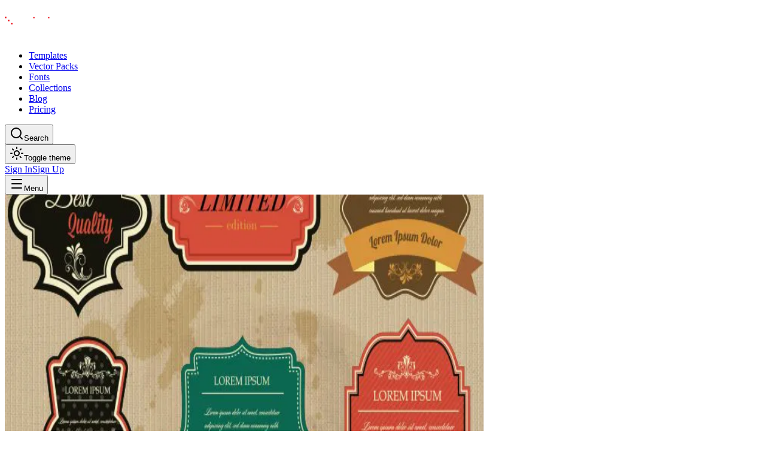

--- FILE ---
content_type: application/javascript; charset=utf-8
request_url: https://designious.com/_next/static/chunks/512056fcca2c6cbf.js?dpl=dpl_95PQfjyxSNk5Jxzsx6izSX5RuC3f
body_size: 12112
content:
(globalThis.TURBOPACK||(globalThis.TURBOPACK=[])).push(["object"==typeof document?document.currentScript:void 0,270834,e=>{"use strict";var t=e.i(92138),r=(e.i(547034),e.i(294237)),n=e.i(161238),a=e.i(401566),i=e.i(156207),o=e.i(291967),s=e.i(556872),l=e.i(534643),u=e.i(144977),c=e.i(770460),d=e.i(653747),f=e.i(461194),m=e.i(357784),p=e.i(60212),h=e.i(337755),v=e.i(127864),g=e.i(252960),x=e.i(297267),w="NavigationMenu",[y,b,N]=(0,m.createCollection)(w),[E,C,j]=(0,m.createCollection)(w),[R,T]=(0,i.createContextScope)(w,[N,j]),[k,M]=R(w),[A,I]=R(w),_=n.forwardRef((e,r)=>{let{__scopeNavigationMenu:a,value:i,onValueChange:o,defaultValue:d,delayDuration:f=200,skipDelayDuration:m=300,orientation:p="horizontal",dir:h,...v}=e,[g,x]=n.useState(null),y=(0,u.useComposedRefs)(r,e=>x(e)),b=(0,c.useDirection)(h),N=n.useRef(0),E=n.useRef(0),C=n.useRef(0),[j,R]=n.useState(!0),[T,k]=(0,l.useControllableState)({prop:i,onChange:e=>{let t=m>0;""!==e?(window.clearTimeout(C.current),t&&R(!1)):(window.clearTimeout(C.current),C.current=window.setTimeout(()=>R(!0),m)),o?.(e)},defaultProp:d??"",caller:w}),M=n.useCallback(()=>{window.clearTimeout(E.current),E.current=window.setTimeout(()=>k(""),150)},[k]),A=n.useCallback(e=>{window.clearTimeout(E.current),k(e)},[k]),I=n.useCallback(e=>{T===e?window.clearTimeout(E.current):N.current=window.setTimeout(()=>{window.clearTimeout(E.current),k(e)},f)},[T,k,f]);return n.useEffect(()=>()=>{window.clearTimeout(N.current),window.clearTimeout(E.current),window.clearTimeout(C.current)},[]),(0,t.jsx)(S,{scope:a,isRootMenu:!0,value:T,dir:b,orientation:p,rootNavigationMenu:g,onTriggerEnter:e=>{window.clearTimeout(N.current),j?I(e):A(e)},onTriggerLeave:()=>{window.clearTimeout(N.current),M()},onContentEnter:()=>window.clearTimeout(E.current),onContentLeave:M,onItemSelect:e=>{k(t=>t===e?"":e)},onItemDismiss:()=>k(""),children:(0,t.jsx)(s.Primitive.nav,{"aria-label":"Main","data-orientation":p,dir:b,...v,ref:y})})});_.displayName=w;var P="NavigationMenuSub",L=n.forwardRef((e,r)=>{let{__scopeNavigationMenu:n,value:a,onValueChange:i,defaultValue:o,orientation:u="horizontal",...c}=e,d=M(P,n),[f,m]=(0,l.useControllableState)({prop:a,onChange:i,defaultProp:o??"",caller:P});return(0,t.jsx)(S,{scope:n,isRootMenu:!1,value:f,dir:d.dir,orientation:u,rootNavigationMenu:d.rootNavigationMenu,onTriggerEnter:e=>m(e),onItemSelect:e=>m(e),onItemDismiss:()=>m(""),children:(0,t.jsx)(s.Primitive.div,{"data-orientation":u,...c,ref:r})})});L.displayName=P;var S=e=>{let{scope:r,isRootMenu:a,rootNavigationMenu:i,dir:o,orientation:s,children:l,value:u,onItemSelect:c,onItemDismiss:d,onTriggerEnter:m,onTriggerLeave:p,onContentEnter:v,onContentLeave:x}=e,[w,b]=n.useState(null),[N,E]=n.useState(new Map),[C,j]=n.useState(null);return(0,t.jsx)(k,{scope:r,isRootMenu:a,rootNavigationMenu:i,value:u,previousValue:(0,h.usePrevious)(u),baseId:(0,f.useId)(),dir:o,orientation:s,viewport:w,onViewportChange:b,indicatorTrack:C,onIndicatorTrackChange:j,onTriggerEnter:(0,g.useCallbackRef)(m),onTriggerLeave:(0,g.useCallbackRef)(p),onContentEnter:(0,g.useCallbackRef)(v),onContentLeave:(0,g.useCallbackRef)(x),onItemSelect:(0,g.useCallbackRef)(c),onItemDismiss:(0,g.useCallbackRef)(d),onViewportContentChange:n.useCallback((e,t)=>{E(r=>(r.set(e,t),new Map(r)))},[]),onViewportContentRemove:n.useCallback(e=>{E(t=>t.has(e)?(t.delete(e),new Map(t)):t)},[]),children:(0,t.jsx)(y.Provider,{scope:r,children:(0,t.jsx)(A,{scope:r,items:N,children:l})})})},D="NavigationMenuList",O=n.forwardRef((e,r)=>{let{__scopeNavigationMenu:n,...a}=e,i=M(D,n),o=(0,t.jsx)(s.Primitive.ul,{"data-orientation":i.orientation,...a,ref:r});return(0,t.jsx)(s.Primitive.div,{style:{position:"relative"},ref:i.onIndicatorTrackChange,children:(0,t.jsx)(y.Slot,{scope:n,children:i.isRootMenu?(0,t.jsx)(en,{asChild:!0,children:o}):o})})});O.displayName=D;var F="NavigationMenuItem",[z,B]=R(F),U=n.forwardRef((e,r)=>{let{__scopeNavigationMenu:a,value:i,...o}=e,l=(0,f.useId)(),u=n.useRef(null),c=n.useRef(null),d=n.useRef(null),m=n.useRef(()=>{}),p=n.useRef(!1),h=n.useCallback((e="start")=>{if(u.current){m.current();let t=eo(u.current);t.length&&es("start"===e?t:t.reverse())}},[]),v=n.useCallback(()=>{if(u.current){var e;let t=eo(u.current);t.length&&((e=t).forEach(e=>{e.dataset.tabindex=e.getAttribute("tabindex")||"",e.setAttribute("tabindex","-1")}),m.current=()=>{e.forEach(e=>{let t=e.dataset.tabindex;e.setAttribute("tabindex",t)})})}},[]);return(0,t.jsx)(z,{scope:a,value:i||l||"LEGACY_REACT_AUTO_VALUE",triggerRef:c,contentRef:u,focusProxyRef:d,wasEscapeCloseRef:p,onEntryKeyDown:h,onFocusProxyEnter:h,onRootContentClose:v,onContentFocusOutside:v,children:(0,t.jsx)(s.Primitive.li,{...o,ref:r})})});U.displayName=F;var K="NavigationMenuTrigger",H=n.forwardRef((e,r)=>{let{__scopeNavigationMenu:a,disabled:i,...l}=e,c=M(K,e.__scopeNavigationMenu),d=B(K,e.__scopeNavigationMenu),f=n.useRef(null),m=(0,u.useComposedRefs)(f,d.triggerRef,r),p=ec(c.baseId,d.value),h=ed(c.baseId,d.value),v=n.useRef(!1),g=n.useRef(!1),w=d.value===c.value;return(0,t.jsxs)(t.Fragment,{children:[(0,t.jsx)(y.ItemSlot,{scope:a,value:d.value,children:(0,t.jsx)(ei,{asChild:!0,children:(0,t.jsx)(s.Primitive.button,{id:p,disabled:i,"data-disabled":i?"":void 0,"data-state":eu(w),"aria-expanded":w,"aria-controls":h,...l,ref:m,onPointerEnter:(0,o.composeEventHandlers)(e.onPointerEnter,()=>{g.current=!1,d.wasEscapeCloseRef.current=!1}),onPointerMove:(0,o.composeEventHandlers)(e.onPointerMove,ef(()=>{i||g.current||d.wasEscapeCloseRef.current||v.current||(c.onTriggerEnter(d.value),v.current=!0)})),onPointerLeave:(0,o.composeEventHandlers)(e.onPointerLeave,ef(()=>{i||(c.onTriggerLeave(),v.current=!1)})),onClick:(0,o.composeEventHandlers)(e.onClick,()=>{c.onItemSelect(d.value),g.current=w}),onKeyDown:(0,o.composeEventHandlers)(e.onKeyDown,e=>{let t={horizontal:"ArrowDown",vertical:"rtl"===c.dir?"ArrowLeft":"ArrowRight"}[c.orientation];w&&e.key===t&&(d.onEntryKeyDown(),e.preventDefault())})})})}),w&&(0,t.jsxs)(t.Fragment,{children:[(0,t.jsx)(x.Root,{"aria-hidden":!0,tabIndex:0,ref:d.focusProxyRef,onFocus:e=>{let t=d.contentRef.current,r=e.relatedTarget,n=r===f.current,a=t?.contains(r);(n||!a)&&d.onFocusProxyEnter(n?"start":"end")}}),c.viewport&&(0,t.jsx)("span",{"aria-owns":h})]})]})});H.displayName=K;var V="navigationMenu.linkSelect",q=n.forwardRef((e,r)=>{let{__scopeNavigationMenu:n,active:a,onSelect:i,...l}=e;return(0,t.jsx)(ei,{asChild:!0,children:(0,t.jsx)(s.Primitive.a,{"data-active":a?"":void 0,"aria-current":a?"page":void 0,...l,ref:r,onClick:(0,o.composeEventHandlers)(e.onClick,e=>{let t=e.target,r=new CustomEvent(V,{bubbles:!0,cancelable:!0});if(t.addEventListener(V,e=>i?.(e),{once:!0}),(0,s.dispatchDiscreteCustomEvent)(t,r),!r.defaultPrevented&&!e.metaKey){let e=new CustomEvent(J,{bubbles:!0,cancelable:!0});(0,s.dispatchDiscreteCustomEvent)(t,e)}},{checkForDefaultPrevented:!1})})})});q.displayName="NavigationMenuLink";var G="NavigationMenuIndicator",X=n.forwardRef((e,r)=>{let{forceMount:n,...i}=e,o=M(G,e.__scopeNavigationMenu),s=!!o.value;return o.indicatorTrack?a.default.createPortal((0,t.jsx)(d.Presence,{present:n||s,children:(0,t.jsx)($,{...i,ref:r})}),o.indicatorTrack):null});X.displayName=G;var $=n.forwardRef((e,r)=>{let{__scopeNavigationMenu:a,...i}=e,o=M(G,a),l=b(a),[u,c]=n.useState(null),[d,f]=n.useState(null),m="horizontal"===o.orientation,p=!!o.value;n.useEffect(()=>{let e=l(),t=e.find(e=>e.value===o.value)?.ref.current;t&&c(t)},[l,o.value]);let h=()=>{u&&f({size:m?u.offsetWidth:u.offsetHeight,offset:m?u.offsetLeft:u.offsetTop})};return el(u,h),el(o.indicatorTrack,h),d?(0,t.jsx)(s.Primitive.div,{"aria-hidden":!0,"data-state":p?"visible":"hidden","data-orientation":o.orientation,...i,ref:r,style:{position:"absolute",...m?{left:0,width:d.size+"px",transform:`translateX(${d.offset}px)`}:{top:0,height:d.size+"px",transform:`translateY(${d.offset}px)`},...i.style}}):null}),W="NavigationMenuContent",Q=n.forwardRef((e,r)=>{let{forceMount:n,...a}=e,i=M(W,e.__scopeNavigationMenu),s=B(W,e.__scopeNavigationMenu),l=(0,u.useComposedRefs)(s.contentRef,r),c=s.value===i.value,f={value:s.value,triggerRef:s.triggerRef,focusProxyRef:s.focusProxyRef,wasEscapeCloseRef:s.wasEscapeCloseRef,onContentFocusOutside:s.onContentFocusOutside,onRootContentClose:s.onRootContentClose,...a};return i.viewport?(0,t.jsx)(Y,{forceMount:n,...f,ref:l}):(0,t.jsx)(d.Presence,{present:n||c,children:(0,t.jsx)(Z,{"data-state":eu(c),...f,ref:l,onPointerEnter:(0,o.composeEventHandlers)(e.onPointerEnter,i.onContentEnter),onPointerLeave:(0,o.composeEventHandlers)(e.onPointerLeave,ef(i.onContentLeave)),style:{pointerEvents:!c&&i.isRootMenu?"none":void 0,...f.style}})})});Q.displayName=W;var Y=n.forwardRef((e,t)=>{let{onViewportContentChange:r,onViewportContentRemove:n}=M(W,e.__scopeNavigationMenu);return(0,v.useLayoutEffect)(()=>{r(e.value,{ref:t,...e})},[e,t,r]),(0,v.useLayoutEffect)(()=>()=>n(e.value),[e.value,n]),null}),J="navigationMenu.rootContentDismiss",Z=n.forwardRef((e,r)=>{let{__scopeNavigationMenu:a,value:i,triggerRef:s,focusProxyRef:l,wasEscapeCloseRef:c,onRootContentClose:d,onContentFocusOutside:f,...m}=e,h=M(W,a),v=n.useRef(null),g=(0,u.useComposedRefs)(v,r),x=ec(h.baseId,i),w=ed(h.baseId,i),y=b(a),N=n.useRef(null),{onItemDismiss:E}=h;n.useEffect(()=>{let e=v.current;if(h.isRootMenu&&e){let t=()=>{E(),d(),e.contains(document.activeElement)&&s.current?.focus()};return e.addEventListener(J,t),()=>e.removeEventListener(J,t)}},[h.isRootMenu,e.value,s,E,d]);let C=n.useMemo(()=>{let e=y().map(e=>e.value);"rtl"===h.dir&&e.reverse();let t=e.indexOf(h.value),r=e.indexOf(h.previousValue),n=i===h.value,a=r===e.indexOf(i);if(!n&&!a)return N.current;let o=(()=>{if(t!==r){if(n&&-1!==r)return t>r?"from-end":"from-start";if(a&&-1!==t)return t>r?"to-start":"to-end"}return null})();return N.current=o,o},[h.previousValue,h.value,h.dir,y,i]);return(0,t.jsx)(en,{asChild:!0,children:(0,t.jsx)(p.DismissableLayer,{id:w,"aria-labelledby":x,"data-motion":C,"data-orientation":h.orientation,...m,ref:g,disableOutsidePointerEvents:!1,onDismiss:()=>{let e=new Event(J,{bubbles:!0,cancelable:!0});v.current?.dispatchEvent(e)},onFocusOutside:(0,o.composeEventHandlers)(e.onFocusOutside,e=>{f();let t=e.target;h.rootNavigationMenu?.contains(t)&&e.preventDefault()}),onPointerDownOutside:(0,o.composeEventHandlers)(e.onPointerDownOutside,e=>{let t=e.target,r=y().some(e=>e.ref.current?.contains(t)),n=h.isRootMenu&&h.viewport?.contains(t);(r||n||!h.isRootMenu)&&e.preventDefault()}),onKeyDown:(0,o.composeEventHandlers)(e.onKeyDown,e=>{let t=e.altKey||e.ctrlKey||e.metaKey;if("Tab"===e.key&&!t){let t=eo(e.currentTarget),r=document.activeElement,n=t.findIndex(e=>e===r);es(e.shiftKey?t.slice(0,n).reverse():t.slice(n+1,t.length))?e.preventDefault():l.current?.focus()}}),onEscapeKeyDown:(0,o.composeEventHandlers)(e.onEscapeKeyDown,e=>{c.current=!0})})})}),ee="NavigationMenuViewport",et=n.forwardRef((e,r)=>{let{forceMount:n,...a}=e,i=!!M(ee,e.__scopeNavigationMenu).value;return(0,t.jsx)(d.Presence,{present:n||i,children:(0,t.jsx)(er,{...a,ref:r})})});et.displayName=ee;var er=n.forwardRef((e,r)=>{let{__scopeNavigationMenu:a,children:i,...l}=e,c=M(ee,a),f=(0,u.useComposedRefs)(r,c.onViewportChange),m=I(W,e.__scopeNavigationMenu),[p,h]=n.useState(null),[v,g]=n.useState(null),x=p?p?.width+"px":void 0,w=p?p?.height+"px":void 0,y=!!c.value,b=y?c.value:c.previousValue;return el(v,()=>{v&&h({width:v.offsetWidth,height:v.offsetHeight})}),(0,t.jsx)(s.Primitive.div,{"data-state":eu(y),"data-orientation":c.orientation,...l,ref:f,style:{pointerEvents:!y&&c.isRootMenu?"none":void 0,"--radix-navigation-menu-viewport-width":x,"--radix-navigation-menu-viewport-height":w,...l.style},onPointerEnter:(0,o.composeEventHandlers)(e.onPointerEnter,c.onContentEnter),onPointerLeave:(0,o.composeEventHandlers)(e.onPointerLeave,ef(c.onContentLeave)),children:Array.from(m.items).map(([e,{ref:r,forceMount:n,...a}])=>{let i=b===e;return(0,t.jsx)(d.Presence,{present:n||i,children:(0,t.jsx)(Z,{...a,ref:(0,u.composeRefs)(r,e=>{i&&e&&g(e)})})},e)})})}),en=n.forwardRef((e,r)=>{let{__scopeNavigationMenu:n,...a}=e,i=M("FocusGroup",n);return(0,t.jsx)(E.Provider,{scope:n,children:(0,t.jsx)(E.Slot,{scope:n,children:(0,t.jsx)(s.Primitive.div,{dir:i.dir,...a,ref:r})})})}),ea=["ArrowRight","ArrowLeft","ArrowUp","ArrowDown"],ei=n.forwardRef((e,r)=>{let{__scopeNavigationMenu:n,...a}=e,i=C(n),l=M("FocusGroupItem",n);return(0,t.jsx)(E.ItemSlot,{scope:n,children:(0,t.jsx)(s.Primitive.button,{...a,ref:r,onKeyDown:(0,o.composeEventHandlers)(e.onKeyDown,e=>{if(["Home","End",...ea].includes(e.key)){let t=i().map(e=>e.ref.current);if(["rtl"===l.dir?"ArrowRight":"ArrowLeft","ArrowUp","End"].includes(e.key)&&t.reverse(),ea.includes(e.key)){let r=t.indexOf(e.currentTarget);t=t.slice(r+1)}setTimeout(()=>es(t)),e.preventDefault()}})})})});function eo(e){let t=[],r=document.createTreeWalker(e,NodeFilter.SHOW_ELEMENT,{acceptNode:e=>{let t="INPUT"===e.tagName&&"hidden"===e.type;return e.disabled||e.hidden||t?NodeFilter.FILTER_SKIP:e.tabIndex>=0?NodeFilter.FILTER_ACCEPT:NodeFilter.FILTER_SKIP}});for(;r.nextNode();)t.push(r.currentNode);return t}function es(e){let t=document.activeElement;return e.some(e=>e===t||(e.focus(),document.activeElement!==t))}function el(e,t){let r=(0,g.useCallbackRef)(t);(0,v.useLayoutEffect)(()=>{let t=0;if(e){let n=new ResizeObserver(()=>{cancelAnimationFrame(t),t=window.requestAnimationFrame(r)});return n.observe(e),()=>{window.cancelAnimationFrame(t),n.unobserve(e)}}},[e,r])}function eu(e){return e?"open":"closed"}function ec(e,t){return`${e}-trigger-${t}`}function ed(e,t){return`${e}-content-${t}`}function ef(e){return t=>"mouse"===t.pointerType?e(t):void 0}e.s(["Content",()=>Q,"Indicator",()=>X,"Item",()=>U,"Link",()=>q,"List",()=>O,"NavigationMenu",()=>_,"NavigationMenuContent",()=>Q,"NavigationMenuIndicator",()=>X,"NavigationMenuItem",()=>U,"NavigationMenuLink",()=>q,"NavigationMenuList",()=>O,"NavigationMenuSub",()=>L,"NavigationMenuTrigger",()=>H,"NavigationMenuViewport",()=>et,"Root",()=>_,"Sub",()=>L,"Trigger",()=>H,"Viewport",()=>et,"createNavigationMenuScope",()=>T],421582);var em=e.i(421582),em=em;e.i(53759);var ep=e.i(541048);let eh=({className:e,children:r,...n})=>(0,t.jsxs)(em.Root,{className:(0,ep.cn)("relative z-10 flex max-w-max flex-1 items-center justify-center",e),...n,children:[r,(0,t.jsx)(ew,{})]});eh.displayName=em.Root.displayName;let ev=({className:e,...r})=>(0,t.jsx)(em.List,{className:(0,ep.cn)("group flex flex-1 list-none items-center justify-center space-x-1",e),...r});ev.displayName=em.List.displayName;let eg=em.Item;(0,r.cva)("group bg-background hover:bg-accent hover:text-accent-foreground focus:bg-accent focus:text-accent-foreground data-active:bg-accent/50 data-[state=open]:bg-accent/50 inline-flex h-9 w-max items-center justify-center rounded-md px-4 py-2 text-sm font-medium transition-colors focus:outline-hidden disabled:pointer-events-none disabled:opacity-50"),em.Trigger.displayName,em.Content.displayName;let ex=em.Link,ew=({className:e,...r})=>(0,t.jsx)("div",{className:(0,ep.cn)("absolute top-full left-0 flex justify-center"),children:(0,t.jsx)(em.Viewport,{className:(0,ep.cn)("origin-top-center bg-popover text-popover-foreground data-[state=open]:animate-in data-[state=closed]:animate-out data-[state=closed]:zoom-out-95 data-[state=open]:zoom-in-90 relative mt-1.5 h-[var(--radix-navigation-menu-viewport-height)] w-full overflow-hidden rounded-md border shadow-xs md:w-[var(--radix-navigation-menu-viewport-width)]",e),...r})});ew.displayName=em.Viewport.displayName,em.Indicator.displayName,e.s(["NavigationMenu",()=>eh,"NavigationMenuItem",()=>eg,"NavigationMenuLink",()=>ex,"NavigationMenuList",()=>ev],270834)},740226,e=>{"use strict";var t=e.i(161238),r=e.i(291967),n=e.i(357784),a=e.i(144977),i=e.i(156207),o=e.i(461194),s=e.i(556872),l=e.i(252960),u=e.i(534643),c=e.i(770460),d=e.i(92138),f="rovingFocusGroup.onEntryFocus",m={bubbles:!1,cancelable:!0},p="RovingFocusGroup",[h,v,g]=(0,n.createCollection)(p),[x,w]=(0,i.createContextScope)(p,[g]),[y,b]=x(p),N=t.forwardRef((e,t)=>(0,d.jsx)(h.Provider,{scope:e.__scopeRovingFocusGroup,children:(0,d.jsx)(h.Slot,{scope:e.__scopeRovingFocusGroup,children:(0,d.jsx)(E,{...e,ref:t})})}));N.displayName=p;var E=t.forwardRef((e,n)=>{let{__scopeRovingFocusGroup:i,orientation:o,loop:h=!1,dir:g,currentTabStopId:x,defaultCurrentTabStopId:w,onCurrentTabStopIdChange:b,onEntryFocus:N,preventScrollOnEntryFocus:E=!1,...C}=e,j=t.useRef(null),R=(0,a.useComposedRefs)(n,j),k=(0,c.useDirection)(g),[M,A]=(0,u.useControllableState)({prop:x,defaultProp:w??null,onChange:b,caller:p}),[I,_]=t.useState(!1),P=(0,l.useCallbackRef)(N),L=v(i),S=t.useRef(!1),[D,O]=t.useState(0);return t.useEffect(()=>{let e=j.current;if(e)return e.addEventListener(f,P),()=>e.removeEventListener(f,P)},[P]),(0,d.jsx)(y,{scope:i,orientation:o,dir:k,loop:h,currentTabStopId:M,onItemFocus:t.useCallback(e=>A(e),[A]),onItemShiftTab:t.useCallback(()=>_(!0),[]),onFocusableItemAdd:t.useCallback(()=>O(e=>e+1),[]),onFocusableItemRemove:t.useCallback(()=>O(e=>e-1),[]),children:(0,d.jsx)(s.Primitive.div,{tabIndex:I||0===D?-1:0,"data-orientation":o,...C,ref:R,style:{outline:"none",...e.style},onMouseDown:(0,r.composeEventHandlers)(e.onMouseDown,()=>{S.current=!0}),onFocus:(0,r.composeEventHandlers)(e.onFocus,e=>{let t=!S.current;if(e.target===e.currentTarget&&t&&!I){let t=new CustomEvent(f,m);if(e.currentTarget.dispatchEvent(t),!t.defaultPrevented){let e=L().filter(e=>e.focusable);T([e.find(e=>e.active),e.find(e=>e.id===M),...e].filter(Boolean).map(e=>e.ref.current),E)}}S.current=!1}),onBlur:(0,r.composeEventHandlers)(e.onBlur,()=>_(!1))})})}),C="RovingFocusGroupItem",j=t.forwardRef((e,n)=>{let{__scopeRovingFocusGroup:a,focusable:i=!0,active:l=!1,tabStopId:u,children:c,...f}=e,m=(0,o.useId)(),p=u||m,g=b(C,a),x=g.currentTabStopId===p,w=v(a),{onFocusableItemAdd:y,onFocusableItemRemove:N,currentTabStopId:E}=g;return t.useEffect(()=>{if(i)return y(),()=>N()},[i,y,N]),(0,d.jsx)(h.ItemSlot,{scope:a,id:p,focusable:i,active:l,children:(0,d.jsx)(s.Primitive.span,{tabIndex:x?0:-1,"data-orientation":g.orientation,...f,ref:n,onMouseDown:(0,r.composeEventHandlers)(e.onMouseDown,e=>{i?g.onItemFocus(p):e.preventDefault()}),onFocus:(0,r.composeEventHandlers)(e.onFocus,()=>g.onItemFocus(p)),onKeyDown:(0,r.composeEventHandlers)(e.onKeyDown,e=>{if("Tab"===e.key&&e.shiftKey)return void g.onItemShiftTab();if(e.target!==e.currentTarget)return;let t=function(e,t,r){var n;let a=(n=e.key,"rtl"!==r?n:"ArrowLeft"===n?"ArrowRight":"ArrowRight"===n?"ArrowLeft":n);if(!("vertical"===t&&["ArrowLeft","ArrowRight"].includes(a))&&!("horizontal"===t&&["ArrowUp","ArrowDown"].includes(a)))return R[a]}(e,g.orientation,g.dir);if(void 0!==t){if(e.metaKey||e.ctrlKey||e.altKey||e.shiftKey)return;e.preventDefault();let a=w().filter(e=>e.focusable).map(e=>e.ref.current);if("last"===t)a.reverse();else if("prev"===t||"next"===t){var r,n;"prev"===t&&a.reverse();let i=a.indexOf(e.currentTarget);a=g.loop?(r=a,n=i+1,r.map((e,t)=>r[(n+t)%r.length])):a.slice(i+1)}setTimeout(()=>T(a))}}),children:"function"==typeof c?c({isCurrentTabStop:x,hasTabStop:null!=E}):c})})});j.displayName=C;var R={ArrowLeft:"prev",ArrowUp:"prev",ArrowRight:"next",ArrowDown:"next",PageUp:"first",Home:"first",PageDown:"last",End:"last"};function T(e,t=!1){let r=document.activeElement;for(let n of e)if(n===r||(n.focus({preventScroll:t}),document.activeElement!==r))return}e.s(["Item",()=>j,"Root",()=>N,"createRovingFocusGroupScope",()=>w])},357784,770460,e=>{"use strict";var t=e.i(161238),r=e.i(156207),n=e.i(144977),a=e.i(93074),i=e.i(92138);function o(e){let o=e+"CollectionProvider",[s,l]=(0,r.createContextScope)(o),[u,c]=s(o,{collectionRef:{current:null},itemMap:new Map}),d=e=>{let{scope:r,children:n}=e,a=t.default.useRef(null),o=t.default.useRef(new Map).current;return(0,i.jsx)(u,{scope:r,itemMap:o,collectionRef:a,children:n})};d.displayName=o;let f=e+"CollectionSlot",m=(0,a.createSlot)(f),p=t.default.forwardRef((e,t)=>{let{scope:r,children:a}=e,o=c(f,r),s=(0,n.useComposedRefs)(t,o.collectionRef);return(0,i.jsx)(m,{ref:s,children:a})});p.displayName=f;let h=e+"CollectionItemSlot",v="data-radix-collection-item",g=(0,a.createSlot)(h),x=t.default.forwardRef((e,r)=>{let{scope:a,children:o,...s}=e,l=t.default.useRef(null),u=(0,n.useComposedRefs)(r,l),d=c(h,a);return t.default.useEffect(()=>(d.itemMap.set(l,{ref:l,...s}),()=>void d.itemMap.delete(l))),(0,i.jsx)(g,{...{[v]:""},ref:u,children:o})});return x.displayName=h,[{Provider:d,Slot:p,ItemSlot:x},function(r){let n=c(e+"CollectionConsumer",r);return t.default.useCallback(()=>{let e=n.collectionRef.current;if(!e)return[];let t=Array.from(e.querySelectorAll(`[${v}]`));return Array.from(n.itemMap.values()).sort((e,r)=>t.indexOf(e.ref.current)-t.indexOf(r.ref.current))},[n.collectionRef,n.itemMap])},l]}var s=new WeakMap;function l(e,t){var r,n;let a,i,o;if("at"in Array.prototype)return Array.prototype.at.call(e,t);let s=(r=e,n=t,a=r.length,(o=(i=u(n))>=0?i:a+i)<0||o>=a?-1:o);return -1===s?void 0:e[s]}function u(e){return e!=e||0===e?0:Math.trunc(e)}(class e extends Map{#e;constructor(e){super(e),this.#e=[...super.keys()],s.set(this,!0)}set(e,t){return s.get(this)&&(this.has(e)?this.#e[this.#e.indexOf(e)]=e:this.#e.push(e)),super.set(e,t),this}insert(e,t,r){let n,a=this.has(t),i=this.#e.length,o=u(e),s=o>=0?o:i+o,l=s<0||s>=i?-1:s;if(l===this.size||a&&l===this.size-1||-1===l)return this.set(t,r),this;let c=this.size+ +!a;o<0&&s++;let d=[...this.#e],f=!1;for(let e=s;e<c;e++)if(s===e){let i=d[e];d[e]===t&&(i=d[e+1]),a&&this.delete(t),n=this.get(i),this.set(t,r)}else{f||d[e-1]!==t||(f=!0);let r=d[f?e:e-1],a=n;n=this.get(r),this.delete(r),this.set(r,a)}return this}with(t,r,n){let a=new e(this);return a.insert(t,r,n),a}before(e){let t=this.#e.indexOf(e)-1;if(!(t<0))return this.entryAt(t)}setBefore(e,t,r){let n=this.#e.indexOf(e);return -1===n?this:this.insert(n,t,r)}after(e){let t=this.#e.indexOf(e);if(-1!==(t=-1===t||t===this.size-1?-1:t+1))return this.entryAt(t)}setAfter(e,t,r){let n=this.#e.indexOf(e);return -1===n?this:this.insert(n+1,t,r)}first(){return this.entryAt(0)}last(){return this.entryAt(-1)}clear(){return this.#e=[],super.clear()}delete(e){let t=super.delete(e);return t&&this.#e.splice(this.#e.indexOf(e),1),t}deleteAt(e){let t=this.keyAt(e);return void 0!==t&&this.delete(t)}at(e){let t=l(this.#e,e);if(void 0!==t)return this.get(t)}entryAt(e){let t=l(this.#e,e);if(void 0!==t)return[t,this.get(t)]}indexOf(e){return this.#e.indexOf(e)}keyAt(e){return l(this.#e,e)}from(e,t){let r=this.indexOf(e);if(-1===r)return;let n=r+t;return n<0&&(n=0),n>=this.size&&(n=this.size-1),this.at(n)}keyFrom(e,t){let r=this.indexOf(e);if(-1===r)return;let n=r+t;return n<0&&(n=0),n>=this.size&&(n=this.size-1),this.keyAt(n)}find(e,t){let r=0;for(let n of this){if(Reflect.apply(e,t,[n,r,this]))return n;r++}}findIndex(e,t){let r=0;for(let n of this){if(Reflect.apply(e,t,[n,r,this]))return r;r++}return -1}filter(t,r){let n=[],a=0;for(let e of this)Reflect.apply(t,r,[e,a,this])&&n.push(e),a++;return new e(n)}map(t,r){let n=[],a=0;for(let e of this)n.push([e[0],Reflect.apply(t,r,[e,a,this])]),a++;return new e(n)}reduce(...e){let[t,r]=e,n=0,a=r??this.at(0);for(let r of this)a=0===n&&1===e.length?r:Reflect.apply(t,this,[a,r,n,this]),n++;return a}reduceRight(...e){let[t,r]=e,n=r??this.at(-1);for(let r=this.size-1;r>=0;r--){let a=this.at(r);n=r===this.size-1&&1===e.length?a:Reflect.apply(t,this,[n,a,r,this])}return n}toSorted(t){return new e([...this.entries()].sort(t))}toReversed(){let t=new e;for(let e=this.size-1;e>=0;e--){let r=this.keyAt(e),n=this.get(r);t.set(r,n)}return t}toSpliced(...t){let r=[...this.entries()];return r.splice(...t),new e(r)}slice(t,r){let n=new e,a=this.size-1;if(void 0===t)return n;t<0&&(t+=this.size),void 0!==r&&r>0&&(a=r-1);for(let e=t;e<=a;e++){let t=this.keyAt(e),r=this.get(t);n.set(t,r)}return n}every(e,t){let r=0;for(let n of this){if(!Reflect.apply(e,t,[n,r,this]))return!1;r++}return!0}some(e,t){let r=0;for(let n of this){if(Reflect.apply(e,t,[n,r,this]))return!0;r++}return!1}}),e.s(["createCollection",()=>o],357784);var c=t.createContext(void 0);function d(e){let r=t.useContext(c);return e||r||"ltr"}e.s(["useDirection",()=>d],770460)},337755,e=>{"use strict";var t=e.i(161238);function r(e){let r=t.useRef({value:e,previous:e});return t.useMemo(()=>(r.current.value!==e&&(r.current.previous=r.current.value,r.current.value=e),r.current.previous),[e])}e.s(["usePrevious",()=>r])},617760,e=>{"use strict";var t=e.i(119228),r=e.i(502916);function n(){let e=(0,r.useSupabase)();return(0,t.useMutation)({mutationFn:()=>e.auth.signOut()})}e.s(["useSignOut",()=>n])},623905,e=>{"use strict";var t=e.i(92138),r=e.i(161238),n=e.i(156207),a=e.i(252960),i=e.i(127864),o=e.i(556872),s=e.i(33347);function l(){return()=>{}}var u="Avatar",[c,d]=(0,n.createContextScope)(u),[f,m]=c(u),p=r.forwardRef((e,n)=>{let{__scopeAvatar:a,...i}=e,[s,l]=r.useState("idle");return(0,t.jsx)(f,{scope:a,imageLoadingStatus:s,onImageLoadingStatusChange:l,children:(0,t.jsx)(o.Primitive.span,{...i,ref:n})})});p.displayName=u;var h="AvatarImage",v=r.forwardRef((e,n)=>{let{__scopeAvatar:u,src:c,onLoadingStatusChange:d=()=>{},...f}=e,p=m(h,u),v=function(e,{referrerPolicy:t,crossOrigin:n}){let a=(0,s.useSyncExternalStore)(l,()=>!0,()=>!1),o=r.useRef(null),u=a?(o.current||(o.current=new window.Image),o.current):null,[c,d]=r.useState(()=>w(u,e));return(0,i.useLayoutEffect)(()=>{d(w(u,e))},[u,e]),(0,i.useLayoutEffect)(()=>{let e=e=>()=>{d(e)};if(!u)return;let r=e("loaded"),a=e("error");return u.addEventListener("load",r),u.addEventListener("error",a),t&&(u.referrerPolicy=t),"string"==typeof n&&(u.crossOrigin=n),()=>{u.removeEventListener("load",r),u.removeEventListener("error",a)}},[u,n,t]),c}(c,f),g=(0,a.useCallbackRef)(e=>{d(e),p.onImageLoadingStatusChange(e)});return(0,i.useLayoutEffect)(()=>{"idle"!==v&&g(v)},[v,g]),"loaded"===v?(0,t.jsx)(o.Primitive.img,{...f,ref:n,src:c}):null});v.displayName=h;var g="AvatarFallback",x=r.forwardRef((e,n)=>{let{__scopeAvatar:a,delayMs:i,...s}=e,l=m(g,a),[u,c]=r.useState(void 0===i);return r.useEffect(()=>{if(void 0!==i){let e=window.setTimeout(()=>c(!0),i);return()=>window.clearTimeout(e)}},[i]),u&&"loaded"!==l.imageLoadingStatus?(0,t.jsx)(o.Primitive.span,{...s,ref:n}):null});function w(e,t){return e?t?(e.src!==t&&(e.src=t),e.complete&&e.naturalWidth>0?"loaded":"loading"):"error":"idle"}x.displayName=g,e.s(["Avatar",()=>p,"AvatarFallback",()=>x,"AvatarImage",()=>v,"Fallback",()=>x,"Image",()=>v,"Root",()=>p,"createAvatarScope",()=>d],505337);var y=e.i(505337),y=y;e.i(53759);var b=e.i(541048);let N=({className:e,...r})=>(0,t.jsx)(y.Root,{className:(0,b.cn)("relative flex h-10 w-10 shrink-0 overflow-hidden rounded-full",e),...r});N.displayName=y.Root.displayName;let E=({className:e,...r})=>(0,t.jsx)(y.Image,{className:(0,b.cn)("aspect-square h-full w-full object-cover",e),...r});E.displayName=y.Image.displayName;let C=({className:e,...r})=>(0,t.jsx)(y.Fallback,{className:(0,b.cn)("bg-muted flex h-full w-full items-center justify-center rounded-full",e),...r});C.displayName=y.Fallback.displayName,e.s(["Avatar",()=>N,"AvatarFallback",()=>C,"AvatarImage",()=>E],623905)},931578,e=>{"use strict";var t=e.i(92138);e.i(53759);var r=e.i(541048),n=e.i(623905);function a(e){let a=(0,r.cn)(e.className,"mx-auto h-9 w-9 group-focus:ring-2");if("text"in e)return(0,t.jsx)(n.Avatar,{className:a,children:(0,t.jsx)(n.AvatarFallback,{className:(0,r.cn)(e.fallbackClassName,"animate-in fade-in uppercase"),children:e.text.slice(0,1)})});let i=e.displayName?.slice(0,1);return(0,t.jsxs)(n.Avatar,{className:a,children:[(0,t.jsx)(n.AvatarImage,{src:e.pictureUrl??void 0}),(0,t.jsx)(n.AvatarFallback,{className:(0,r.cn)(e.fallbackClassName,"animate-in fade-in"),children:(0,t.jsx)("span",{suppressHydrationWarning:!0,className:"uppercase",children:i})})]})}e.s(["ProfileAvatar",()=>a])},654704,e=>{"use strict";let t=(0,e.i(198631).default)("menu",[["path",{d:"M4 5h16",key:"1tepv9"}],["path",{d:"M4 12h16",key:"1lakjw"}],["path",{d:"M4 19h16",key:"1djgab"}]]);e.s(["Menu",()=>t],654704)},11053,431196,e=>{"use strict";var t=e.i(198631);let r=(0,t.default)("house",[["path",{d:"M15 21v-8a1 1 0 0 0-1-1h-4a1 1 0 0 0-1 1v8",key:"5wwlr5"}],["path",{d:"M3 10a2 2 0 0 1 .709-1.528l7-6a2 2 0 0 1 2.582 0l7 6A2 2 0 0 1 21 10v9a2 2 0 0 1-2 2H5a2 2 0 0 1-2-2z",key:"r6nss1"}]]);e.s(["Home",()=>r],11053);let n=(0,t.default)("log-out",[["path",{d:"m16 17 5-5-5-5",key:"1bji2h"}],["path",{d:"M21 12H9",key:"dn1m92"}],["path",{d:"M9 21H5a2 2 0 0 1-2-2V5a2 2 0 0 1 2-2h4",key:"1uf3rs"}]]);e.s(["LogOut",()=>n],431196)},267112,e=>{"use strict";var t=e.i(92138),r=e.i(161238),n=e.i(881123);let a=(0,e.i(198631).default)("chevrons-up-down",[["path",{d:"m7 15 5 5 5-5",key:"1hf1tw"}],["path",{d:"m7 9 5-5 5 5",key:"sgt6xg"}]]);var i=e.i(11053),o=e.i(431196),s=e.i(511152),l=e.i(236610),u=e.i(355953),c=e.i(619051),d=e.i(931578),f=e.i(687123);e.i(53759);var m=e.i(541048),p=e.i(914460);function h({className:e,user:h,signOutRequested:v,showProfileName:g=!0,paths:x,features:w,account:y}){let{data:b}=(0,p.usePersonalAccountData)(h.id,y),N=(0,r.useMemo)(()=>{let e=h?.email??void 0,t=h?.phone??void 0;return e??t},[h]),E=b?.name??y?.name??h?.email??"",C=(0,r.useMemo)(()=>{let e=h?.app_metadata.role==="super-admin",t=h?.aal==="aal2";return e&&t},[h]);return(0,t.jsxs)(l.DropdownMenu,{children:[(0,t.jsxs)(l.DropdownMenuTrigger,{"aria-label":"Open your profile menu","data-test":"account-dropdown-trigger",className:(0,m.cn)("group/trigger fade-in focus:outline-primary flex cursor-pointer items-center group-data-[minimized=true]/sidebar:px-0",e??"",{"active:bg-secondary/50 items-center gap-4 rounded-md hover:bg-secondary border border-dashed p-2 transition-colors":g}),children:[(0,t.jsx)(d.ProfileAvatar,{className:"group-hover/trigger:border-background/50 rounded-md border border-transparent transition-colors",fallbackClassName:"rounded-md border",displayName:E??h?.email??"",pictureUrl:b?.picture_url}),(0,t.jsxs)(u.If,{condition:g,children:[(0,t.jsxs)("div",{className:"fade-in flex w-full flex-col truncate text-left group-data-[minimized=true]/sidebar:hidden",children:[(0,t.jsx)("span",{"data-test":"account-dropdown-display-name",className:"truncate text-sm",children:E}),(0,t.jsx)("span",{"data-test":"account-dropdown-email",className:"text-muted-foreground truncate text-xs",children:N})]}),(0,t.jsx)(a,{className:"text-muted-foreground mr-1 h-8 group-data-[minimized=true]/sidebar:hidden"})]})]}),(0,t.jsxs)(l.DropdownMenuContent,{className:"xl:min-w-[15rem]!",children:[(0,t.jsx)(l.DropdownMenuItem,{className:"h-10! rounded-none",children:(0,t.jsxs)("div",{className:"flex flex-col justify-start truncate text-left text-xs",children:[(0,t.jsx)("div",{className:"text-muted-foreground",children:(0,t.jsx)(f.Trans,{i18nKey:"common:signedInAs"})}),(0,t.jsx)("div",{children:(0,t.jsx)("span",{className:"block truncate",children:N})})]})}),(0,t.jsx)(l.DropdownMenuSeparator,{}),(0,t.jsx)(l.DropdownMenuItem,{asChild:!0,children:(0,t.jsxs)(n.default,{className:"s-full flex cursor-pointer items-center space-x-2",href:x.home,children:[(0,t.jsx)(i.Home,{className:"h-5"}),(0,t.jsx)("span",{children:(0,t.jsx)(f.Trans,{i18nKey:"common:routes.home"})})]})}),(0,t.jsxs)(u.If,{condition:C,children:[(0,t.jsx)(l.DropdownMenuSeparator,{}),(0,t.jsx)(l.DropdownMenuItem,{asChild:!0,children:(0,t.jsxs)(n.default,{className:"s-full flex cursor-pointer items-center space-x-2 text-yellow-700 dark:text-yellow-500",href:"/admin",children:[(0,t.jsx)(s.Shield,{className:"h-5"}),(0,t.jsx)("span",{children:"Super Admin"})]})})]}),(0,t.jsx)(l.DropdownMenuSeparator,{}),(0,t.jsxs)(u.If,{condition:w.enableThemeToggle,children:[(0,t.jsx)(c.SubMenuModeToggle,{}),(0,t.jsx)(l.DropdownMenuSeparator,{})]}),(0,t.jsx)(l.DropdownMenuItem,{"data-test":"account-dropdown-sign-out",role:"button",className:"cursor-pointer",onClick:v,children:(0,t.jsxs)("span",{className:"flex w-full items-center space-x-2",children:[(0,t.jsx)(o.LogOut,{className:"h-5"}),(0,t.jsx)("span",{children:(0,t.jsx)(f.Trans,{i18nKey:"auth:signOut"})})]})})]})]})}e.s(["PersonalAccountDropdown",()=>h],267112)},511152,e=>{"use strict";let t=(0,e.i(198631).default)("shield",[["path",{d:"M20 13c0 5-3.5 7.5-7.66 8.95a1 1 0 0 1-.67-.01C7.5 20.5 4 18 4 13V6a1 1 0 0 1 1-1c2 0 4.5-1.2 6.24-2.72a1.17 1.17 0 0 1 1.52 0C14.51 3.81 17 5 19 5a1 1 0 0 1 1 1z",key:"oel41y"}]]);e.s(["Shield",()=>t],511152)},917397,e=>{"use strict";var t=e.i(538023),r=e.i(832356);let n=r.z.object({enableThemeToggle:r.z.boolean({description:"Enable theme toggle in the user interface.",required_error:"Provide the variable NEXT_PUBLIC_ENABLE_THEME_TOGGLE"}),enableAccountDeletion:r.z.boolean({description:"Enable personal account deletion.",required_error:"Provide the variable NEXT_PUBLIC_ENABLE_PERSONAL_ACCOUNT_DELETION"}),enableTeamDeletion:r.z.boolean({description:"Enable team deletion.",required_error:"Provide the variable NEXT_PUBLIC_ENABLE_TEAM_ACCOUNTS_DELETION"}),enableTeamAccounts:r.z.boolean({description:"Enable team accounts.",required_error:"Provide the variable NEXT_PUBLIC_ENABLE_TEAM_ACCOUNTS"}),enableTeamCreation:r.z.boolean({description:"Enable team creation.",required_error:"Provide the variable NEXT_PUBLIC_ENABLE_TEAM_ACCOUNTS_CREATION"}),enablePersonalAccountBilling:r.z.boolean({description:"Enable personal account billing.",required_error:"Provide the variable NEXT_PUBLIC_ENABLE_PERSONAL_ACCOUNT_BILLING"}),enableTeamAccountBilling:r.z.boolean({description:"Enable team account billing.",required_error:"Provide the variable NEXT_PUBLIC_ENABLE_TEAM_ACCOUNTS_BILLING"}),languagePriority:r.z.enum(["user","application"],{required_error:"Provide the variable NEXT_PUBLIC_LANGUAGE_PRIORITY",description:"If set to user, use the user's preferred language. If set to application, use the application's default language."}).default("application"),enableNotifications:r.z.boolean({description:"Enable notifications functionality",required_error:"Provide the variable NEXT_PUBLIC_ENABLE_NOTIFICATIONS"}),realtimeNotifications:r.z.boolean({description:"Enable realtime for the notifications functionality",required_error:"Provide the variable NEXT_PUBLIC_REALTIME_NOTIFICATIONS"}),enableVersionUpdater:r.z.boolean({description:"Enable version updater",required_error:"Provide the variable NEXT_PUBLIC_ENABLE_VERSION_UPDATER"})}).parse({enableThemeToggle:a("false",!0),enableAccountDeletion:a("true",!1),enableTeamDeletion:a("false",!1),enableTeamAccounts:a("false",!0),enableTeamCreation:a("true",!0),enablePersonalAccountBilling:a("true",!1),enableTeamAccountBilling:a("false",!1),languagePriority:"application",enableNotifications:a(t.default.env.NEXT_PUBLIC_ENABLE_NOTIFICATIONS,!0),realtimeNotifications:a(t.default.env.NEXT_PUBLIC_REALTIME_NOTIFICATIONS,!1),enableVersionUpdater:a(t.default.env.NEXT_PUBLIC_ENABLE_VERSION_UPDATER,!1)});function a(e,t){return"string"==typeof e?"true"===e:t}e.s(["default",0,n])},914460,e=>{"use strict";var t=e.i(161238),r=e.i(683575),n=e.i(896493),a=e.i(502916);function i(e,t){let n=(0,a.useSupabase)(),i=["account:data",e],o=async()=>{if(!e)return null;let t=await n.from("accounts").select(`
        id,
        name,
        picture_url,
        public_data
    `).eq("primary_owner_user_id",e).eq("is_personal_account",!0).single();if(t.error)throw t.error;return t.data};return(0,r.useQuery)({queryKey:i,queryFn:o,enabled:!!e,refetchOnWindowFocus:!1,refetchOnMount:!1,initialData:t?.id?{id:t.id,name:t.name,picture_url:t.picture_url,public_data:t.public_data}:void 0})}function o(){let e=(0,n.useQueryClient)();return(0,t.useCallback)(t=>e.invalidateQueries({queryKey:["account:data",t]}),[e])}e.s(["usePersonalAccountData",()=>i,"useRevalidatePersonalAccountDataQuery",()=>o])},770438,e=>{"use strict";let t=(0,e.i(198631).default)("sun",[["circle",{cx:"12",cy:"12",r:"4",key:"4exip2"}],["path",{d:"M12 2v2",key:"tus03m"}],["path",{d:"M12 20v2",key:"1lh1kg"}],["path",{d:"m4.93 4.93 1.41 1.41",key:"149t6j"}],["path",{d:"m17.66 17.66 1.41 1.41",key:"ptbguv"}],["path",{d:"M2 12h2",key:"1t8f8n"}],["path",{d:"M20 12h2",key:"1q8mjw"}],["path",{d:"m6.34 17.66-1.41 1.41",key:"1m8zz5"}],["path",{d:"m19.07 4.93-1.41 1.41",key:"1shlcs"}]]);e.s(["Sun",()=>t],770438)},619051,e=>{"use strict";var t=e.i(92138),r=e.i(161238);let n=(0,e.i(198631).default)("computer",[["rect",{width:"14",height:"8",x:"5",y:"2",rx:"2",key:"wc9tft"}],["rect",{width:"20",height:"8",x:"2",y:"14",rx:"2",key:"w68u3i"}],["path",{d:"M6 18h2",key:"rwmk9e"}],["path",{d:"M12 18h6",key:"aqd8w3"}]]);var a=e.i(706660),i=e.i(770438),o=e.i(242092);e.i(53759);var s=e.i(541048),l=e.i(7205),u=e.i(236610),c=e.i(687123);let d=["light","dark","system"];function f(e){let{setTheme:n,theme:f}=(0,o.useTheme)(),m=(0,r.useMemo)(()=>d.map(e=>{let r=f===e;return(0,t.jsxs)(u.DropdownMenuItem,{className:(0,s.cn)("space-x-2",{"bg-muted":r}),onClick:()=>{n(e),p(e)},children:[(0,t.jsx)(h,{theme:e}),(0,t.jsx)("span",{children:(0,t.jsx)(c.Trans,{i18nKey:`common:${e}Theme`})})]},e)}),[n,f]);return(0,t.jsxs)(u.DropdownMenu,{children:[(0,t.jsx)(u.DropdownMenuTrigger,{asChild:!0,children:(0,t.jsxs)(l.Button,{variant:"ghost",size:"icon",className:e.className,children:[(0,t.jsx)(i.Sun,{className:"h-[0.9rem] w-[0.9rem] scale-100 rotate-0 transition-all dark:scale-0 dark:-rotate-90"}),(0,t.jsx)(a.Moon,{className:"absolute h-[0.9rem] w-[0.9rem] scale-0 rotate-90 transition-all dark:scale-100 dark:rotate-0"}),(0,t.jsx)("span",{className:"sr-only",children:"Toggle theme"})]})}),(0,t.jsx)(u.DropdownMenuContent,{align:"end",children:m})]})}function m(){let{setTheme:e,theme:n,resolvedTheme:a}=(0,o.useTheme)(),i=(0,r.useMemo)(()=>d.map(r=>{let a=n===r;return(0,t.jsxs)(u.DropdownMenuItem,{className:(0,s.cn)("flex cursor-pointer items-center space-x-2",{"bg-muted":a}),onClick:()=>{e(r),p(r)},children:[(0,t.jsx)(h,{theme:r}),(0,t.jsx)("span",{children:(0,t.jsx)(c.Trans,{i18nKey:`common:${r}Theme`})})]},r)}),[e,n]);return(0,t.jsxs)(t.Fragment,{children:[(0,t.jsxs)(u.DropdownMenuSub,{children:[(0,t.jsx)(u.DropdownMenuSubTrigger,{className:"hidden w-full items-center justify-between gap-x-3 lg:flex",children:(0,t.jsxs)("span",{className:"flex space-x-2",children:[(0,t.jsx)(h,{theme:a}),(0,t.jsx)("span",{children:(0,t.jsx)(c.Trans,{i18nKey:"common:theme"})})]})}),(0,t.jsx)(u.DropdownMenuSubContent,{children:i})]}),(0,t.jsxs)("div",{className:"lg:hidden",children:[(0,t.jsx)(u.DropdownMenuLabel,{children:(0,t.jsx)(c.Trans,{i18nKey:"common:theme"})}),i]})]})}function p(e){let t="https:"===window.location.protocol;document.cookie=`theme=${e}; path=/; max-age=31536000; SameSite=Lax${t?"; Secure":""}`}function h({theme:e}){switch(e){case"light":return(0,t.jsx)(i.Sun,{className:"h-4"});case"dark":return(0,t.jsx)(a.Moon,{className:"h-4"});case"system":return(0,t.jsx)(n,{className:"h-4"})}}e.s(["ModeToggle",()=>f,"SubMenuModeToggle",()=>m],619051)}]);